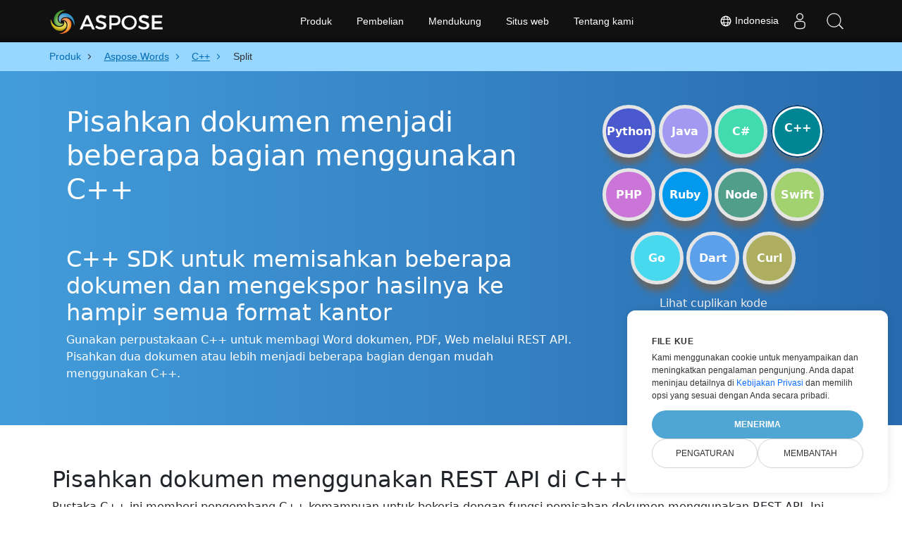

--- FILE ---
content_type: text/html
request_url: https://products.aspose.cloud/words/id/cpp/split/
body_size: 13330
content:
<!DOCTYPE html>
<html lang="id"><head>
	<title>C++ Pisah File REST API</title>
	<meta name="viewport" content="width=device-width, initial-scale=1.0, user-scalable=yes">
	<meta http-equiv="content-type" content="text/html; charset=utf-8">
	<meta name="description" content="Pisahkan dokumen secara terprogram dalam C++ menggunakan REST API. Berbagai macam format file didukung, termasuk DOCX, PDF, HTML, JPG, PNG, dan banyak lagi.">
	<meta name="theme-color" content="#3C7DE7">

<link rel="canonical" href="https://products.aspose.cloud/words/id/cpp/split/">
		<link rel="preload" href="/words/static/css/words.min.css" as="style">
		<link rel="stylesheet" href="/words/static/css/words.min.css">

	<script async="" src="//a.aspose.cloud/m.js"></script><script>
		window.storage = {"TabCodeIds":null,"SelectedSnippetId":null,"MaximumUploadSizeMessage":"Ukuran file harus kurang dari 10 MB:","MaximumUploadSize":10485760,"FileWrongTypeMessage":"Anda mencoba mengunggah dokumen dengan jenis yang tidak didukung:","ProgLang":"C++","AppApiUrl":"https://api.products.aspose.cloud/words/id/split/","RunCodeRequestUrl":"https://api.products.aspose.cloud/words/id/split/runcode/","InputFormatsPerControls":[["docx","pdf","doc","docm","htm","html","dotx","dot","md","rtf","odt","ott","txt","mht","mhtml","xht","xhtml","chm","mobi"]],"Status403Message":"Layanan ini dalam pemeliharaan. Jangan khawatir, kami akan segera memperbaikinya.","Resources":{},"AppName":"Split"};
	</script>
	<script async="" src="/words/static/js/base.min.js"></script>

	<link href="/words/static/img/favicon.ico" rel="shortcut icon" type="image/vnd.microsoft.icon">
		<link rel="stylesheet" href="https://cdnjs.cloudflare.com/ajax/libs/highlight.js/11.5.0/styles/a11y-dark.min.css" integrity="sha512-Vj6gPCk8EZlqnoveEyuGyYaWZ1+jyjMPg8g4shwyyNlRQl6d3L9At02ZHQr5K6s5duZl/+YKMnM3/8pDhoUphg==" crossorigin="anonymous" referrerpolicy="no-referrer" media="all" onload="this.media='all'">
		<script defer="" src="https://cdnjs.cloudflare.com/ajax/libs/highlight.js/11.5.0/highlight.min.js"></script>

		<script type="application/ld+json">{"@context":"https://schema.org","@type":"BreadcrumbList","itemListElement":[{"@type":"ListItem","item":{"@type":"Thing","@id":"https://products.aspose.cloud","name":"Produk"},"position":1},{"@type":"ListItem","item":{"@type":"Thing","@id":"https://products.aspose.cloud/words/id/","name":"Aspose.Words"},"position":2},{"@type":"ListItem","item":{"@type":"Thing","@id":"https://products.aspose.cloud/words/id/cpp/","name":"C++"},"position":3},{"@type":"ListItem","item":{"@type":"Thing","@id":"https://products.aspose.cloud/words/id/cpp/split/","name":"Split"},"position":4}]}</script>
		<script type="application/ld+json">{"@context":"https://schema.org","@type":"FAQPage","mainEntity":[{"@type":"Question","name":"Format file apa yang dapat dipisahkan dengan pustaka C++ Anda?","acceptedAnswer":{"@type":"Answer","text":"Kami mendukung berbagai format file keluaran, termasuk PDF, DOC, DOCX, ODT, RTF, HTML, Markdown, , PNG, JPG, TIFF, WPS, TXT, dan banyak lagi.<br/><ol><li>Instal C++ SDK dan tambahkan referensi (impor pustaka) ke proyek C++ Anda.</li><li>Konfigurasikan API menggunakan kunci aplikasi Anda</li><li>Buka file sumber di C++ menggunakan REST API.</li><li>Panggil metode splitDocumentOnline(), meneruskan nama file keluaran dengan ekstensi yang diperlukan.</li><li>Dapatkan hasil split sebagai file terpisah.</li></ol>"}},{"@type":"Question","name":"Berapa ukuran file maksimum yang didukung oleh perpustakaan C++ ini?","acceptedAnswer":{"@type":"Answer","text":"Tidak ada batasan ukuran file untuk membagi file menggunakan pustaka C++."}}]}</script>
		<script type="application/ld+json">{"@context":"https://schema.org","@type":"HowTo","name":"Cara memisahkan file per babREST API","description":"Gunakan perpustakaan C++ untuk membagi Word dokumen, PDF, Web melalui REST API. Pisahkan dua dokumen atau lebih menjadi beberapa bagian dengan mudah menggunakan C++.","image":{"@type":"ImageObject"},"url":"https://products.aspose.cloud/words/id/cpp/split/","step":[{"@type":"HowToStep","name":"Instal C++ SDK","image":{"@type":"ImageObject"},"url":"https://products.aspose.cloud/words/id/cpp/split/","text":"Instal C++ SDK dan tambahkan referensi (impor pustaka) ke proyek C++ Anda."},{"@type":"HowToStep","name":"Konfigurasikan API","image":{"@type":"ImageObject"},"url":"https://products.aspose.cloud/words/id/cpp/split/","text":"Konfigurasikan API menggunakan kunci aplikasi Anda"},{"@type":"HowToStep","name":"Baca file masukan menggunakan C++","image":{"@type":"ImageObject"},"url":"https://products.aspose.cloud/words/id/cpp/split/","text":"Buka file sumber di C++ menggunakan REST API."},{"@type":"HowToStep","name":"Pisahkan file Anda menjadi beberapa bagian","image":{"@type":"ImageObject"},"url":"https://products.aspose.cloud/words/id/cpp/split/","text":"Panggil metode splitDocumentOnline(), meneruskan nama file keluaran dengan ekstensi yang diperlukan."},{"@type":"HowToStep","name":"Dapatkan hasilnya","image":{"@type":"ImageObject"},"url":"https://products.aspose.cloud/words/id/cpp/split/","text":"Dapatkan hasil split sebagai file terpisah."}],"supply":{"@type":"HowToSupply","name":"dokumen"},"tool":[{"@type":"HowToTool","name":"Visual Studio, Sublime"},{"@type":"HowToTool","name":"Aspose Words"}],"totalTime":"PT6M"}</script>

		<meta property="og:type" content="website">
		<meta property="og:site_name" content="Aspose Words Examples">
		<meta property="og:title" content="Pisahkan dokumen menjadi beberapa bagian menggunakan C++">
		<meta property="og:description" content="Pisahkan dokumen secara terprogram dalam C++ menggunakan REST API. Berbagai macam format file didukung, termasuk DOCX, PDF, HTML, JPG, PNG, dan banyak lagi.">
		<meta property="og:image" content="https://products.aspose.cloud/words/static/img/AsposeImageOG.png">
		<meta property="og:image:width" content="250">
		<meta property="og:image:height" content="250">
		<meta property="og:url" content="https://products.aspose.cloud/words/id/cpp/split/">
		<meta name="twitter:card" content="summary_large_image">
		<meta name="twitter:site" content="@AsposeWords">
		<meta name="twitter:creator" content="@AsposeWords">
		<meta name="twitter:title" content="Pisahkan dokumen menjadi beberapa bagian menggunakan C++">
		<meta name="twitter:description" content="Pisahkan dokumen secara terprogram dalam C++ menggunakan REST API. Berbagai macam format file didukung, termasuk DOCX, PDF, HTML, JPG, PNG, dan banyak lagi.">
		<meta name="twitter:image:src" content="https://products.aspose.cloud/words/static/img/AsposeImageOG.png">
	
		<script>
		if (!window.location.hostname.includes('localhost')) {
			window.dataLayer = window.dataLayer || [];
            function gtag(){dataLayer.push(arguments);}
            gtag('js', new Date());
            gtag('consent', 'default', {
                'ad_storage': 'denied',
                'ad_user_data': 'denied',
                'ad_personalization': 'denied',
                'analytics_storage': 'denied'
            });
		}
        </script>
		<script>
		if (!window.location.hostname.includes('localhost')) {
			(function(w,d,s,l,i){w[l]=w[l]||[];w[l].push({'gtm.start':
                new Date().getTime(),event:'gtm.js'});var f=d.currentScript,
			j=d.createElement(s),dl=l!='dataLayer'?'&l='+l:'';j.async=true;j.src=
			'https://www.googletagmanager.com/gtm.js?id='+i+dl;f.parentNode.insertBefore(j,f);
			})(window,document,'script','dataLayer','GTM-TSXP9CZ');
    	}
    	</script>
		<script>
			var _paq = window._paq = window._paq || [];
			_paq.push(['disableCookies']);
			_paq.push(['trackPageView']);
			_paq.push(['enableLinkTracking']);
			(function() {
				var u="//a.aspose.cloud/";
				_paq.push(['setTrackerUrl', u+'m.php']);
				_paq.push(['setSiteId', '3']);
				var d=document, g=d.createElement('script'), s=d.getElementsByTagName('script')[0];
				g.async=true; g.src=u+'m.js'; s.parentNode.insertBefore(g,s);
			})();
		</script>
	
</head>
<body>


        <div class="container-fluid productBreadcrumbLayout" data-nosnippet="">
            <div class="container">
                <nav class="flyout-nav" aria-label="breadcrumb">
                    <ul>
                                    <li class="with-greater-sign">
                                        <a href="https://products.aspose.cloud/">
                                            <span class="label">Produk</span>
                                        </a>
                                    </li>
                                    <li class="with-greater-sign-has-children">
                                        <a href="https://products.aspose.cloud/words/id/">
                                            <span class="label">Aspose.Words</span>
                                        </a>
                                            <ul>
                                                        <li class="">
                                                            <a href="https://products.aspose.cloud/words/id/family/">
                                                                <span class="label">Aspose.Words Family</span>
                                                            </a>
                                                        </li>
                                                        <li class="has-children">
                                                            <a href="https://products.aspose.cloud/words/id/net/">
                                                                <span class="label">.NET</span>
                                                            </a>
                                                                <ul>
                                                                        <li>
                                                                            <a href="https://products.aspose.cloud/words/id/net/compare/">
                                                                                <span class="label">Comparison</span>
                                                                            </a>
                                                                        </li>
                                                                        <li>
                                                                            <a href="https://products.aspose.cloud/words/id/net/compress/">
                                                                                <span class="label">Compress</span>
                                                                            </a>
                                                                        </li>
                                                                        <li>
                                                                            <a href="https://products.aspose.cloud/words/id/net/conversion/">
                                                                                <span class="label">Conversion</span>
                                                                            </a>
                                                                        </li>
                                                                        <li>
                                                                            <a href="https://products.aspose.cloud/words/id/net/edit/">
                                                                                <span class="label">Editor</span>
                                                                            </a>
                                                                        </li>
                                                                        <li>
                                                                            <a href="https://products.aspose.cloud/words/id/net/mailmerge/">
                                                                                <span class="label">MailMerge</span>
                                                                            </a>
                                                                        </li>
                                                                        <li>
                                                                            <a href="https://products.aspose.cloud/words/id/net/make/">
                                                                                <span class="label">Make</span>
                                                                            </a>
                                                                        </li>
                                                                        <li>
                                                                            <a href="https://products.aspose.cloud/words/id/net/merge/">
                                                                                <span class="label">Merger</span>
                                                                            </a>
                                                                        </li>
                                                                        <li>
                                                                            <a href="https://products.aspose.cloud/words/id/net/split/">
                                                                                <span class="label">Splitter</span>
                                                                            </a>
                                                                        </li>
                                                                        <li>
                                                                            <a href="https://products.aspose.cloud/words/id/net/watermark/">
                                                                                <span class="label">Watermark</span>
                                                                            </a>
                                                                        </li>
                                                                </ul>
                                                        </li>
                                                        <li class="">
                                                            <a href="https://products.aspose.cloud/words/id/android/">
                                                                <span class="label">Android</span>
                                                            </a>
                                                        </li>
                                                        <li class="has-children">
                                                            <a href="https://products.aspose.cloud/words/id/cpp/">
                                                                <span class="label">C++</span>
                                                            </a>
                                                                <ul>
                                                                        <li>
                                                                            <a href="https://products.aspose.cloud/words/id/cpp/compare/">
                                                                                <span class="label">Comparison</span>
                                                                            </a>
                                                                        </li>
                                                                        <li>
                                                                            <a href="https://products.aspose.cloud/words/id/cpp/compress/">
                                                                                <span class="label">Compress</span>
                                                                            </a>
                                                                        </li>
                                                                        <li>
                                                                            <a href="https://products.aspose.cloud/words/id/cpp/conversion/">
                                                                                <span class="label">Conversion</span>
                                                                            </a>
                                                                        </li>
                                                                        <li>
                                                                            <a href="https://products.aspose.cloud/words/id/cpp/edit/">
                                                                                <span class="label">Editor</span>
                                                                            </a>
                                                                        </li>
                                                                        <li>
                                                                            <a href="https://products.aspose.cloud/words/id/cpp/mailmerge/">
                                                                                <span class="label">MailMerge</span>
                                                                            </a>
                                                                        </li>
                                                                        <li>
                                                                            <a href="https://products.aspose.cloud/words/id/cpp/make/">
                                                                                <span class="label">Make</span>
                                                                            </a>
                                                                        </li>
                                                                        <li>
                                                                            <a href="https://products.aspose.cloud/words/id/cpp/merge/">
                                                                                <span class="label">Merger</span>
                                                                            </a>
                                                                        </li>
                                                                        <li>
                                                                            <a href="https://products.aspose.cloud/words/id/cpp/watermark/">
                                                                                <span class="label">Watermark</span>
                                                                            </a>
                                                                        </li>
                                                                </ul>
                                                        </li>
                                                        <li class="has-children">
                                                            <a href="https://products.aspose.cloud/words/id/curl/">
                                                                <span class="label">cURL</span>
                                                            </a>
                                                                <ul>
                                                                        <li>
                                                                            <a href="https://products.aspose.cloud/words/id/curl/compare/">
                                                                                <span class="label">Comparison</span>
                                                                            </a>
                                                                        </li>
                                                                        <li>
                                                                            <a href="https://products.aspose.cloud/words/id/curl/compress/">
                                                                                <span class="label">Compress</span>
                                                                            </a>
                                                                        </li>
                                                                        <li>
                                                                            <a href="https://products.aspose.cloud/words/id/curl/conversion/">
                                                                                <span class="label">Conversion</span>
                                                                            </a>
                                                                        </li>
                                                                        <li>
                                                                            <a href="https://products.aspose.cloud/words/id/curl/edit/">
                                                                                <span class="label">Editor</span>
                                                                            </a>
                                                                        </li>
                                                                        <li>
                                                                            <a href="https://products.aspose.cloud/words/id/curl/mailmerge/">
                                                                                <span class="label">MailMerge</span>
                                                                            </a>
                                                                        </li>
                                                                        <li>
                                                                            <a href="https://products.aspose.cloud/words/id/curl/make/">
                                                                                <span class="label">Make</span>
                                                                            </a>
                                                                        </li>
                                                                        <li>
                                                                            <a href="https://products.aspose.cloud/words/id/curl/merge/">
                                                                                <span class="label">Merger</span>
                                                                            </a>
                                                                        </li>
                                                                        <li>
                                                                            <a href="https://products.aspose.cloud/words/id/curl/split/">
                                                                                <span class="label">Splitter</span>
                                                                            </a>
                                                                        </li>
                                                                        <li>
                                                                            <a href="https://products.aspose.cloud/words/id/curl/watermark/">
                                                                                <span class="label">Watermark</span>
                                                                            </a>
                                                                        </li>
                                                                </ul>
                                                        </li>
                                                        <li class="has-children">
                                                            <a href="https://products.aspose.cloud/words/id/dart/">
                                                                <span class="label">Dart</span>
                                                            </a>
                                                                <ul>
                                                                        <li>
                                                                            <a href="https://products.aspose.cloud/words/id/dart/compare/">
                                                                                <span class="label">Comparison</span>
                                                                            </a>
                                                                        </li>
                                                                        <li>
                                                                            <a href="https://products.aspose.cloud/words/id/dart/compress/">
                                                                                <span class="label">Compress</span>
                                                                            </a>
                                                                        </li>
                                                                        <li>
                                                                            <a href="https://products.aspose.cloud/words/id/dart/conversion/">
                                                                                <span class="label">Conversion</span>
                                                                            </a>
                                                                        </li>
                                                                        <li>
                                                                            <a href="https://products.aspose.cloud/words/id/dart/edit/">
                                                                                <span class="label">Editor</span>
                                                                            </a>
                                                                        </li>
                                                                        <li>
                                                                            <a href="https://products.aspose.cloud/words/id/dart/mailmerge/">
                                                                                <span class="label">MailMerge</span>
                                                                            </a>
                                                                        </li>
                                                                        <li>
                                                                            <a href="https://products.aspose.cloud/words/id/dart/make/">
                                                                                <span class="label">Make</span>
                                                                            </a>
                                                                        </li>
                                                                        <li>
                                                                            <a href="https://products.aspose.cloud/words/id/dart/merge/">
                                                                                <span class="label">Merger</span>
                                                                            </a>
                                                                        </li>
                                                                        <li>
                                                                            <a href="https://products.aspose.cloud/words/id/dart/split/">
                                                                                <span class="label">Splitter</span>
                                                                            </a>
                                                                        </li>
                                                                        <li>
                                                                            <a href="https://products.aspose.cloud/words/id/dart/watermark/">
                                                                                <span class="label">Watermark</span>
                                                                            </a>
                                                                        </li>
                                                                </ul>
                                                        </li>
                                                        <li class="has-children">
                                                            <a href="https://products.aspose.cloud/words/id/go/">
                                                                <span class="label">Go</span>
                                                            </a>
                                                                <ul>
                                                                        <li>
                                                                            <a href="https://products.aspose.cloud/words/id/go/compare/">
                                                                                <span class="label">Comparison</span>
                                                                            </a>
                                                                        </li>
                                                                        <li>
                                                                            <a href="https://products.aspose.cloud/words/id/go/compress/">
                                                                                <span class="label">Compress</span>
                                                                            </a>
                                                                        </li>
                                                                        <li>
                                                                            <a href="https://products.aspose.cloud/words/id/go/conversion/">
                                                                                <span class="label">Conversion</span>
                                                                            </a>
                                                                        </li>
                                                                        <li>
                                                                            <a href="https://products.aspose.cloud/words/id/go/edit/">
                                                                                <span class="label">Editor</span>
                                                                            </a>
                                                                        </li>
                                                                        <li>
                                                                            <a href="https://products.aspose.cloud/words/id/go/mailmerge/">
                                                                                <span class="label">MailMerge</span>
                                                                            </a>
                                                                        </li>
                                                                        <li>
                                                                            <a href="https://products.aspose.cloud/words/id/go/make/">
                                                                                <span class="label">Make</span>
                                                                            </a>
                                                                        </li>
                                                                        <li>
                                                                            <a href="https://products.aspose.cloud/words/id/go/merge/">
                                                                                <span class="label">Merger</span>
                                                                            </a>
                                                                        </li>
                                                                        <li>
                                                                            <a href="https://products.aspose.cloud/words/id/go/split/">
                                                                                <span class="label">Splitter</span>
                                                                            </a>
                                                                        </li>
                                                                        <li>
                                                                            <a href="https://products.aspose.cloud/words/id/go/watermark/">
                                                                                <span class="label">Watermark</span>
                                                                            </a>
                                                                        </li>
                                                                </ul>
                                                        </li>
                                                        <li class="has-children">
                                                            <a href="https://products.aspose.cloud/words/id/java/">
                                                                <span class="label">Java</span>
                                                            </a>
                                                                <ul>
                                                                        <li>
                                                                            <a href="https://products.aspose.cloud/words/id/java/compare/">
                                                                                <span class="label">Comparison</span>
                                                                            </a>
                                                                        </li>
                                                                        <li>
                                                                            <a href="https://products.aspose.cloud/words/id/java/compress/">
                                                                                <span class="label">Compress</span>
                                                                            </a>
                                                                        </li>
                                                                        <li>
                                                                            <a href="https://products.aspose.cloud/words/id/java/conversion/">
                                                                                <span class="label">Conversion</span>
                                                                            </a>
                                                                        </li>
                                                                        <li>
                                                                            <a href="https://products.aspose.cloud/words/id/java/edit/">
                                                                                <span class="label">Editor</span>
                                                                            </a>
                                                                        </li>
                                                                        <li>
                                                                            <a href="https://products.aspose.cloud/words/id/java/mailmerge/">
                                                                                <span class="label">MailMerge</span>
                                                                            </a>
                                                                        </li>
                                                                        <li>
                                                                            <a href="https://products.aspose.cloud/words/id/java/make/">
                                                                                <span class="label">Make</span>
                                                                            </a>
                                                                        </li>
                                                                        <li>
                                                                            <a href="https://products.aspose.cloud/words/id/java/merge/">
                                                                                <span class="label">Merger</span>
                                                                            </a>
                                                                        </li>
                                                                        <li>
                                                                            <a href="https://products.aspose.cloud/words/id/java/split/">
                                                                                <span class="label">Splitter</span>
                                                                            </a>
                                                                        </li>
                                                                        <li>
                                                                            <a href="https://products.aspose.cloud/words/id/java/watermark/">
                                                                                <span class="label">Watermark</span>
                                                                            </a>
                                                                        </li>
                                                                </ul>
                                                        </li>
                                                        <li class="has-children">
                                                            <a href="https://products.aspose.cloud/words/id/nodejs/">
                                                                <span class="label">Node.js</span>
                                                            </a>
                                                                <ul>
                                                                        <li>
                                                                            <a href="https://products.aspose.cloud/words/id/nodejs/compare/">
                                                                                <span class="label">Comparison</span>
                                                                            </a>
                                                                        </li>
                                                                        <li>
                                                                            <a href="https://products.aspose.cloud/words/id/nodejs/compress/">
                                                                                <span class="label">Compress</span>
                                                                            </a>
                                                                        </li>
                                                                        <li>
                                                                            <a href="https://products.aspose.cloud/words/id/nodejs/conversion/">
                                                                                <span class="label">Conversion</span>
                                                                            </a>
                                                                        </li>
                                                                        <li>
                                                                            <a href="https://products.aspose.cloud/words/id/nodejs/edit/">
                                                                                <span class="label">Editor</span>
                                                                            </a>
                                                                        </li>
                                                                        <li>
                                                                            <a href="https://products.aspose.cloud/words/id/nodejs/mailmerge/">
                                                                                <span class="label">MailMerge</span>
                                                                            </a>
                                                                        </li>
                                                                        <li>
                                                                            <a href="https://products.aspose.cloud/words/id/nodejs/make/">
                                                                                <span class="label">Make</span>
                                                                            </a>
                                                                        </li>
                                                                        <li>
                                                                            <a href="https://products.aspose.cloud/words/id/nodejs/merge/">
                                                                                <span class="label">Merger</span>
                                                                            </a>
                                                                        </li>
                                                                        <li>
                                                                            <a href="https://products.aspose.cloud/words/id/nodejs/split/">
                                                                                <span class="label">Splitter</span>
                                                                            </a>
                                                                        </li>
                                                                        <li>
                                                                            <a href="https://products.aspose.cloud/words/id/nodejs/watermark/">
                                                                                <span class="label">Watermark</span>
                                                                            </a>
                                                                        </li>
                                                                </ul>
                                                        </li>
                                                        <li class="has-children">
                                                            <a href="https://products.aspose.cloud/words/id/php/">
                                                                <span class="label">PHP</span>
                                                            </a>
                                                                <ul>
                                                                        <li>
                                                                            <a href="https://products.aspose.cloud/words/id/php/compare/">
                                                                                <span class="label">Comparison</span>
                                                                            </a>
                                                                        </li>
                                                                        <li>
                                                                            <a href="https://products.aspose.cloud/words/id/php/compress/">
                                                                                <span class="label">Compress</span>
                                                                            </a>
                                                                        </li>
                                                                        <li>
                                                                            <a href="https://products.aspose.cloud/words/id/php/conversion/">
                                                                                <span class="label">Conversion</span>
                                                                            </a>
                                                                        </li>
                                                                        <li>
                                                                            <a href="https://products.aspose.cloud/words/id/php/edit/">
                                                                                <span class="label">Editor</span>
                                                                            </a>
                                                                        </li>
                                                                        <li>
                                                                            <a href="https://products.aspose.cloud/words/id/php/mailmerge/">
                                                                                <span class="label">MailMerge</span>
                                                                            </a>
                                                                        </li>
                                                                        <li>
                                                                            <a href="https://products.aspose.cloud/words/id/php/make/">
                                                                                <span class="label">Make</span>
                                                                            </a>
                                                                        </li>
                                                                        <li>
                                                                            <a href="https://products.aspose.cloud/words/id/php/merge/">
                                                                                <span class="label">Merger</span>
                                                                            </a>
                                                                        </li>
                                                                        <li>
                                                                            <a href="https://products.aspose.cloud/words/id/php/split/">
                                                                                <span class="label">Splitter</span>
                                                                            </a>
                                                                        </li>
                                                                        <li>
                                                                            <a href="https://products.aspose.cloud/words/id/php/watermark/">
                                                                                <span class="label">Watermark</span>
                                                                            </a>
                                                                        </li>
                                                                </ul>
                                                        </li>
                                                        <li class="has-children">
                                                            <a href="https://products.aspose.cloud/words/id/python/">
                                                                <span class="label">Python</span>
                                                            </a>
                                                                <ul>
                                                                        <li>
                                                                            <a href="https://products.aspose.cloud/words/id/python/compare/">
                                                                                <span class="label">Comparison</span>
                                                                            </a>
                                                                        </li>
                                                                        <li>
                                                                            <a href="https://products.aspose.cloud/words/id/python/compress/">
                                                                                <span class="label">Compress</span>
                                                                            </a>
                                                                        </li>
                                                                        <li>
                                                                            <a href="https://products.aspose.cloud/words/id/python/conversion/">
                                                                                <span class="label">Conversion</span>
                                                                            </a>
                                                                        </li>
                                                                        <li>
                                                                            <a href="https://products.aspose.cloud/words/id/python/edit/">
                                                                                <span class="label">Editor</span>
                                                                            </a>
                                                                        </li>
                                                                        <li>
                                                                            <a href="https://products.aspose.cloud/words/id/python/mailmerge/">
                                                                                <span class="label">MailMerge</span>
                                                                            </a>
                                                                        </li>
                                                                        <li>
                                                                            <a href="https://products.aspose.cloud/words/id/python/make/">
                                                                                <span class="label">Make</span>
                                                                            </a>
                                                                        </li>
                                                                        <li>
                                                                            <a href="https://products.aspose.cloud/words/id/python/merge/">
                                                                                <span class="label">Merger</span>
                                                                            </a>
                                                                        </li>
                                                                        <li>
                                                                            <a href="https://products.aspose.cloud/words/id/python/split/">
                                                                                <span class="label">Splitter</span>
                                                                            </a>
                                                                        </li>
                                                                        <li>
                                                                            <a href="https://products.aspose.cloud/words/id/python/watermark/">
                                                                                <span class="label">Watermark</span>
                                                                            </a>
                                                                        </li>
                                                                </ul>
                                                        </li>
                                                        <li class="has-children">
                                                            <a href="https://products.aspose.cloud/words/id/ruby/">
                                                                <span class="label">Ruby</span>
                                                            </a>
                                                                <ul>
                                                                        <li>
                                                                            <a href="https://products.aspose.cloud/words/id/ruby/compare/">
                                                                                <span class="label">Comparison</span>
                                                                            </a>
                                                                        </li>
                                                                        <li>
                                                                            <a href="https://products.aspose.cloud/words/id/ruby/compress/">
                                                                                <span class="label">Compress</span>
                                                                            </a>
                                                                        </li>
                                                                        <li>
                                                                            <a href="https://products.aspose.cloud/words/id/ruby/conversion/">
                                                                                <span class="label">Conversion</span>
                                                                            </a>
                                                                        </li>
                                                                        <li>
                                                                            <a href="https://products.aspose.cloud/words/id/ruby/edit/">
                                                                                <span class="label">Editor</span>
                                                                            </a>
                                                                        </li>
                                                                        <li>
                                                                            <a href="https://products.aspose.cloud/words/id/ruby/mailmerge/">
                                                                                <span class="label">MailMerge</span>
                                                                            </a>
                                                                        </li>
                                                                        <li>
                                                                            <a href="https://products.aspose.cloud/words/id/ruby/make/">
                                                                                <span class="label">Make</span>
                                                                            </a>
                                                                        </li>
                                                                        <li>
                                                                            <a href="https://products.aspose.cloud/words/id/ruby/merge/">
                                                                                <span class="label">Merger</span>
                                                                            </a>
                                                                        </li>
                                                                        <li>
                                                                            <a href="https://products.aspose.cloud/words/id/ruby/split/">
                                                                                <span class="label">Splitter</span>
                                                                            </a>
                                                                        </li>
                                                                        <li>
                                                                            <a href="https://products.aspose.cloud/words/id/ruby/watermark/">
                                                                                <span class="label">Watermark</span>
                                                                            </a>
                                                                        </li>
                                                                </ul>
                                                        </li>
                                                        <li class="has-children">
                                                            <a href="https://products.aspose.cloud/words/id/swift/">
                                                                <span class="label">Swift</span>
                                                            </a>
                                                                <ul>
                                                                        <li>
                                                                            <a href="https://products.aspose.cloud/words/id/swift/compare/">
                                                                                <span class="label">Comparison</span>
                                                                            </a>
                                                                        </li>
                                                                        <li>
                                                                            <a href="https://products.aspose.cloud/words/id/swift/compress/">
                                                                                <span class="label">Compress</span>
                                                                            </a>
                                                                        </li>
                                                                        <li>
                                                                            <a href="https://products.aspose.cloud/words/id/swift/conversion/">
                                                                                <span class="label">Conversion</span>
                                                                            </a>
                                                                        </li>
                                                                        <li>
                                                                            <a href="https://products.aspose.cloud/words/id/swift/edit/">
                                                                                <span class="label">Editor</span>
                                                                            </a>
                                                                        </li>
                                                                        <li>
                                                                            <a href="https://products.aspose.cloud/words/id/swift/mailmerge/">
                                                                                <span class="label">MailMerge</span>
                                                                            </a>
                                                                        </li>
                                                                        <li>
                                                                            <a href="https://products.aspose.cloud/words/id/swift/make/">
                                                                                <span class="label">Make</span>
                                                                            </a>
                                                                        </li>
                                                                        <li>
                                                                            <a href="https://products.aspose.cloud/words/id/swift/merge/">
                                                                                <span class="label">Merger</span>
                                                                            </a>
                                                                        </li>
                                                                        <li>
                                                                            <a href="https://products.aspose.cloud/words/id/swift/split/">
                                                                                <span class="label">Splitter</span>
                                                                            </a>
                                                                        </li>
                                                                        <li>
                                                                            <a href="https://products.aspose.cloud/words/id/swift/watermark/">
                                                                                <span class="label">Watermark</span>
                                                                            </a>
                                                                        </li>
                                                                </ul>
                                                        </li>
                                            </ul>
                                    </li>
                                    <li class="with-greater-sign-has-children">
                                        <a href="https://products.aspose.cloud/words/id/cpp/">
                                            <span class="label">C++</span>
                                        </a>
                                            <ul>
                                                        <li class="">
                                                            <a href="https://products.aspose.cloud/words/id/cpp/compare/">
                                                                <span class="label">Comparison</span>
                                                            </a>
                                                        </li>
                                                        <li class="">
                                                            <a href="https://products.aspose.cloud/words/id/cpp/compress/">
                                                                <span class="label">Compress</span>
                                                            </a>
                                                        </li>
                                                        <li class="">
                                                            <a href="https://products.aspose.cloud/words/id/cpp/conversion/">
                                                                <span class="label">Conversion</span>
                                                            </a>
                                                        </li>
                                                        <li class="">
                                                            <a href="https://products.aspose.cloud/words/id/cpp/edit/">
                                                                <span class="label">Editor</span>
                                                            </a>
                                                        </li>
                                                        <li class="">
                                                            <a href="https://products.aspose.cloud/words/id/cpp/mailmerge/">
                                                                <span class="label">MailMerge</span>
                                                            </a>
                                                        </li>
                                                        <li class="">
                                                            <a href="https://products.aspose.cloud/words/id/cpp/make/">
                                                                <span class="label">Make</span>
                                                            </a>
                                                        </li>
                                                        <li class="">
                                                            <a href="https://products.aspose.cloud/words/id/cpp/merge/">
                                                                <span class="label">Merger</span>
                                                            </a>
                                                        </li>
                                                        <li class="">
                                                            <a href="https://products.aspose.cloud/words/id/cpp/watermark/">
                                                                <span class="label">Watermark</span>
                                                            </a>
                                                        </li>
                                            </ul>
                                    </li>
                            <li class="current-page" aria-current="page">
                                <span>Split</span>
                            </li>
                    </ul>
                </nav>
            </div>
        </div>


<div class="container-fluid operationHeader">
	<div class="container">
		<div class="row pt-lg-5">
			<div class="col-md-8">
				<h1>Pisahkan dokumen menjadi beberapa bagian menggunakan C++</h1>
				<div class="pt-5">
					<h2>C++ SDK untuk memisahkan beberapa dokumen dan mengekspor hasilnya ke hampir semua format kantor</h2>
					<p class="pr-h2">Gunakan perpustakaan C++ untuk membagi Word dokumen, PDF, Web melalui REST API. Pisahkan dua dokumen atau lebih menjadi beberapa bagian dengan mudah menggunakan C++.</p>
				</div>
			</div>
			<div class="col-md-4" data-nosnippet="">
				

<div class="progLangPlace">
	<div class="row">
		<div class="col-3 progLangContainer">
			<a class="progLang pythonColor bigFont " type="button" href="https://products.aspose.cloud/words/id/python/split/">Python</a>
		</div>
		<div class="col-3 progLangContainer">
			<a class="progLang javaColor bigFont " type="button" href="https://products.aspose.cloud/words/id/java/split/">Java</a>
		</div>
		<div class="col-3 progLangContainer">
			<a class="progLang csColor bigFont " type="button" href="https://products.aspose.cloud/words/id/net/split/">C#</a>
		</div>
		<div class="col-3 progLangContainer">
			<a class="progLang cppColor bigFont selected" type="button" href="https://products.aspose.cloud/words/id/cpp/split/">C++</a>
		</div>
	</div>
	<div class="row">
		<div class="col-3 progLangContainer">
			<a class="progLang phpColor bigFont " type="button" href="https://products.aspose.cloud/words/id/php/split/">PHP</a>
		</div>
		<div class="col-3 progLangContainer">
			<a class="progLang rubyColor bigFont " type="button" href="https://products.aspose.cloud/words/id/ruby/split/">Ruby</a>
		</div>
		<div class="col-3 progLangContainer">
			<a class="progLang nodeColor bigFont " type="button" href="https://products.aspose.cloud/words/id/nodejs/split/">Node</a>
		</div>
		<div class="col-3 progLangContainer">
			<a class="progLang swiftColor bigFont " type="button" href="https://products.aspose.cloud/words/id/swift/split/">Swift</a>
		</div>
	</div>
	<div class="row">
		<div class="col-4 progLangContainer">
			<a class="progLang goColor bigFont " type="button" href="https://products.aspose.cloud/words/id/go/split/">Go</a>
		</div>
		<div class="col-4 progLangContainer">
			<a class="progLang dartColor bigFont " type="button" href="https://products.aspose.cloud/words/id/dart/split/">Dart</a>
		</div>
		<div class="col-4 progLangContainer">
			<a class="progLang curlColor bigFont " type="button" href="https://products.aspose.cloud/words/id/curl/split/">Curl</a>
		</div>
	</div>
	<div class="codeLinkBlock">
		<span onclick="location.hash='#codeSnippetAnchor';gaEvent('ScrollingToSnippet', 'Split', 'C++')">Lihat cuplikan kode</span>
	</div>
</div>
			</div>
		</div>
	</div>
</div>


<div class="row gap-5 body">
	<div class="container-fluid bg-white">
		<div class="row my-5 content gap-2">
			<div class="textContent">
				<h2>Pisahkan dokumen menggunakan REST API di C++</h2>

<p>Pustaka C++ ini memberi pengembang C++ kemampuan untuk bekerja dengan fungsi pemisahan dokumen menggunakan REST API. Ini memungkinkan Anda untuk membagi satu dokumen menjadi beberapa file yang lebih kecil secara online di C++. Misalnya, Anda mungkin perlu mengirim email ke beberapa halaman dari dokumen Anda, atau Anda mungkin ingin memperlihatkan kepada pelanggan hanya sebagian dari file Anda. Semua ini dapat dilakukan melalui fungsionalitas pemisahan dokumen dalam C++ kode.</p>

<p>Berbagai metode dapat digunakan untuk pemisahan dokumen: 'berdasarkan halaman', 'menurut rentang halaman', 'menurut judul', 'berdasarkan pemisah bagian'. Cukup muat dokumen asli dan pilih metode yang Anda butuhkan. Pastikan dokumen Anda menggunakan gaya heading yang diperlukan atau berisi pemisah bagian jika Anda ingin membagi file Anda menurut kriteria ini menggunakan C++ kode. Setelah memisahkan dokumen, Anda dapat mengekspor hasilnya sebagai halaman dokumen terpisah atau file yang lebih kecil.</p>

<h2>Membagi dokumen menjadi beberapa bagian menggunakan C++ Cloud SDK</h2>

<p>Semua pemisahan dokumen dilakukan di server web Cloud on Aspose dengan kecepatan maksimum dan sesuai dengan semua standar keamanan. Pustaka C++ kami dirancang untuk membuat aplikasi pemrosesan dokumen dan didasarkan pada interaksi klien-server melalui REST API.</p>

<p>Pisahkan Word dokumen, PDF, HTML, EPUB menggunakan kriteria yang berbeda dengan Cloud SDK untuk C++ kami. Jika Anda memiliki pertanyaan tentang cara membagi dokumen menjadi beberapa file atau cara mengekstrak halaman sesuai dengan parameter yang ditentukan, coba Splitter Online kami dan ekspor hasilnya ke dalam format dokumen yang nyaman:</p>

			</div>
			<a id="codeSnippetAnchor"></a>
<p id="alertMessage" class="alert alert-danger d-none" role="alert"></p>
<div class="panelContainer" id="panelContainer">
	<div class="codeblockHeader">
		<div class="h3 buttons">
			<div>C++ contoh kode untuk memisahkan dokumen menggunakan REST API</div>
			<div>
				
<a target="_blank" href="https://reference.aspose.cloud/words/#/op/SplitDocument">
	<div class="api-reference">
		<button class="btn-custom btn-blue" onclick="gaEvent('OpenApi', 'Split', 'C++')">
			<svg xmlns="http://www.w3.org/2000/svg" width="16" height="16" fill="currentColor" class="bi bi-cloud" viewBox="0 0 16 16">
              <path d="M4.406 3.342A5.53 5.53 0 0 1 8 2c2.69 0 4.923 2 5.166 4.579C14.758 6.804 16 8.137 16 9.773 16 11.569 14.502 13 12.687 13H3.781C1.708 13 0 11.366 0 9.318c0-1.763 1.266-3.223 2.942-3.593.143-.863.698-1.723 1.464-2.383zm.653.757c-.757.653-1.153 1.44-1.153 2.056v.448l-.445.049C2.064 6.805 1 7.952 1 9.318 1 10.785 2.23 12 3.781 12h8.906C13.98 12 15 10.988 15 9.773c0-1.216-1.02-2.228-2.313-2.228h-.5v-.5C12.188 4.825 10.328 3 8 3a4.53 4.53 0 0 0-2.941 1.1z"></path>
            </svg>
			Referensi API
			<div class="tooltip">
				<h6>Coba Cloud API kami di perangkat lunak C++ Anda hari ini!</h6>
				<p class="text"> API memberi Anda fitur-fitur canggih dan berkekuatan industri serta integrasi sempurna dengan kode C++.</p>
			</div>
		</button>
	</div>
</a>
					<a target="_blank" href="https://github.com/aspose-words-cloud/aspose-words-cloud-cpp">
						<button class="btn-custom btn-grayishblue" onclick="gaEvent('OpenGitHubLink', 'Split', 'C++')" title="Dapatkan lebih banyak contoh di GitHub">
							<svg xmlns="http://www.w3.org/2000/svg" width="16" height="16" viewBox="0 0 16 16">
								<path d="M8 0C3.58 0 0 3.58 0 8c0 3.54 2.29 6.53 5.47 7.59.4.07.55-.17.55-.38 0-.19-.01-.82-.01-1.49-2.01.37-2.53-.49-2.69-.94-.09-.23-.48-.94-.82-1.13-.28-.15-.68-.52-.01-.53.63-.01 1.08.58 1.23.82.72 1.21 1.87.87 2.33.66.07-.52.28-.87.51-1.07-1.78-.2-3.64-.89-3.64-3.95 0-.87.31-1.59.82-2.15-.08-.2-.36-1.02.08-2.12 0 0 .67-.21 2.2.82.64-.18 1.32-.27 2-.27.68 0 1.36.09 2 .27 1.53-1.04 2.2-.82 2.2-.82.44 1.1.16 1.92.08 2.12.51.56.82 1.27.82 2.15 0 3.07-1.87 3.75-3.65 3.95.29.25.54.73.54 1.48 0 1.07-.01 1.93-.01 2.2 0 .21.15.46.55.38A8.012 8.012 0 0 0 16 8c0-4.42-3.58-8-8-8z" fill="white"></path>
							</svg>
							Contoh
						</button>
					</a>
			</div>
		</div>
	</div>

	
<div class="parametersBox">
		<div class="row pt-3">
			<div class="col-lg-3 col-md-4 col-6 description">
				<label class="position">
Berkas masukan				</label>
			</div>
			<div class="col-lg-3 col-md-4 col-6 action">
				<form id="fileInputContainer">
					<input type="file" class="fileInput" id="fileInput" accept=".docx,.pdf,.doc,.docm,.htm,.html,.dotx,.dot,.md,.rtf,.odt,.ott,.txt,.mht,.mhtml,.xht,.xhtml,.chm,.mobi">
					<label class="actionButton backgroundBlue fileInputLabel" for="fileInput">Unggah file</label>
				</form>
			</div>
			<div class="col-lg-3 col-md-4 col-0 description hide-in-mobile-block">
				<span id="fileName" class="fileName">
					Unggah file yang ingin Anda bagi
				</span>
			</div>
			<div class="col-lg-3 col-0 action hide-in-mobile-block hide-in-small-desktop-block">
	<span class="actionButton disabled" id="runCodeButton" type="button" onclick="runCode()">Jalankan kode</span>
</div>
		</div>



	<div class="row pb-3">
			<div class="col-lg-3 col-md-4 col-6 description">
				<label for="selectOutputFormat" class="position">Format output</label>
			</div>
			<div class="col-lg-3 col-md-4 col-6 action">
				<select class="actionButton backgroundBlue" id="selectOutputFormat" onchange="changeOutputFileInSnippet(this.options[this.selectedIndex].value)">
								<option value="docx" selected="selected">DOCX</option>
								<option value="pdf">PDF</option>
								<option value="md">MD</option>
								<option value="html">HTML</option>
								<option value="txt">TXT</option>
								<option value="doc">DOC</option>
								<option value="dot">DOT</option>
								<option value="docm">DOCM</option>
								<option value="dotx">DOTX</option>
								<option value="dotm">DOTM</option>
								<option value="rtf">RTF</option>
								<option value="epub">EPUB</option>
								<option value="ps">PS</option>
								<option value="pcl">PCL</option>
								<option value="mhtml">MHTML</option>
								<option value="odt">ODT</option>
								<option value="ott">OTT</option>
								<option value="xps">XPS</option>
				</select>
			</div>
			<div class="col-lg-3 col-md-4 col-0 description hide-in-mobile-block">
				Pilih format target dari daftar
			</div>
		<div class="col-lg-3 col-0 hide-in-mobile-block hide-in-small-desktop-block"></div>
	</div>
</div>

<div>
	<div class="rowLine"></div>
	<div id="code" class="codeblock">
		<div class="highlight">
			<pre class="codeBox"><code id="snippet" class="cpp hljs language-cpp"><span class="hljs-keyword">using</span> <span class="hljs-keyword">namespace</span> aspose::words::cloud;

<span class="hljs-keyword">auto</span> config = std::<span class="hljs-built_in">make_shared</span>&lt;ApiConfiguration&gt;(<span class="hljs-string">L"####-####-####-####-####"</span>,
  <span class="hljs-string">L"##################"</span>);
<span class="hljs-keyword">auto</span> wordsApi = std::<span class="hljs-built_in">make_shared</span>&lt;WordsApi&gt;(config);

<span class="hljs-keyword">auto</span> doc = std::<span class="hljs-built_in">shared_ptr</span>&lt;std::istream&gt;(<span class="hljs-keyword">new</span> std::ifstream(
  std::filesystem::<span class="hljs-built_in">path</span>(<span class="hljs-string">L"Input.docx"</span>), std::istream::binary));
<span class="hljs-function">std::shared_ptr&lt;requests::SplitDocumentOnlineRequest&gt; <span class="hljs-title">request</span><span class="hljs-params">(
    <span class="hljs-keyword">new</span> requests::ConvertDocumentRequest(
        doc, 
        std::make_shared&lt;std::wstring&gt;(<span class="hljs-string">L"docx"</span>),
        <span class="hljs-literal">nullptr</span>,
        <span class="hljs-literal">nullptr</span>,
        <span class="hljs-literal">nullptr</span>,
        <span class="hljs-literal">nullptr</span>,
        <span class="hljs-literal">nullptr</span>,
        std::make_shared&lt;<span class="hljs-type">bool</span>&gt;(<span class="hljs-literal">true</span>),
        <span class="hljs-literal">nullptr</span>
    )
)</span></span>;
<span class="hljs-keyword">auto</span> zippedPages = wordsApi-&gt;<span class="hljs-built_in">splitDocumentOnline</span>(request);
</code></pre>
			<div class="row run-code-button only-in-mobile-flex only-in-small-desktop-flex">
				<div class="col action">
					<span class="actionButton disabled" id="runCodeButtonMobile" type="button" onclick="runCode()">Jalankan kode</span>
				</div>
			</div>
		</div>
	</div>
</div>
	<div class="codeblockFooter">
		<div class="h3">
			  
			<div class="clipboard">
				<svg xmlns="http://www.w3.org/2000/svg" fill="currentColor" class="bi bi-clipboard" viewBox="0 0 16 16">
					<path d="M4 1.5H3a2 2 0 0 0-2 2V14a2 2 0 0 0 2 2h10a2 2 0 0 0 2-2V3.5a2 2 0 0 0-2-2h-1v1h1a1 1 0 0 1 1 1V14a1 1 0 0 1-1 1H3a1 1 0 0 1-1-1V3.5a1 1 0 0 1 1-1h1v-1z"></path>
					<path d="M9.5 1a.5.5 0 0 1 .5.5v1a.5.5 0 0 1-.5.5h-3a.5.5 0 0 1-.5-.5v-1a.5.5 0 0 1 .5-.5h3zm-3-1A1.5 1.5 0 0 0 5 1.5v1A1.5 1.5 0 0 0 6.5 4h3A1.5 1.5 0 0 0 11 2.5v-1A1.5 1.5 0 0 0 9.5 0h-3z"></path>
				</svg>
				<span class="copyCodeButton" href="javascript:void(0)" onclick="copyCode()">Salin kode C++ ke papan klip</span>
			</div>
		</div>
	</div>
</div>


<div class="textContent">
	<div class="howtolist" id="howto">
		<div class="howtosection">
			<div>
				<h2>Cara memisahkan file per babREST API</h2>
				<ol>
						<li>Instal C++ SDK dan tambahkan referensi (impor pustaka) ke proyek C++ Anda.</li>
						<li>Konfigurasikan API menggunakan kunci aplikasi Anda</li>
						<li>Buka file sumber di C++ menggunakan REST API.</li>
						<li>Panggil metode splitDocumentOnline(), meneruskan nama file keluaran dengan ekstensi yang diperlukan.</li>
						<li>Dapatkan hasil split sebagai file terpisah.</li>
				</ol>
			</div>
		</div>
	</div>
</div>
			<div class="textContent">
				<div class="row contentRow">
					<h2>C++ perpustakaan untuk memisahkan file</h2>
<p>Klon <a class="acontent" href="https://github.com/aspose-words-cloud/aspose-words-cloud-cpp" rel="nofollow noopener" target="_blank">Aspose.Words Cloud SDK for C++</a> dari GitHub. Anda dapat menemukan informasi mendetail tentang membuat dan mengonfigurasi SDK di bagian <a class="acontent" href="https://github.com/aspose-words-cloud/aspose-words-cloud-cpp#getting-started-with-asposewords-cloud-sdk-for-c" rel="nofollow noopener" target="_blank">"How to use the SDK"</a>.</p>

<p>Untuk mendapatkan kredensial keamanan yang diperlukan dengan cepat dan mengakses REST API kami, harap ikuti <a class="acontent" href="https://docs.aspose.cloud/words/getting-started/quickstart/" rel="nofollow noopener" target="_blank">Instructions</a> ini dalam dokumentasi.</p>

				</div>
			</div>

			<div class="textContent">
				<div class="row contentRow">
					<h2>Persyaratan sistem</h2>

<p>Lihat <a class="acontent" href="https://github.com/aspose-words-cloud/aspose-words-cloud-cpp#getting-started-with-asposewords-cloud-sdk-for-c" rel="nofollow noopener" target="_blank">Repository Documentation</a> untuk melihat detailnya.</p>

				</div>
			</div>

<div class="col-md-12 pt-5 pb-5 otherPopularity">
	<div class="container">
		<h3 class="d-block header">Format file paling populer untuk pemisahan</h3>
		<p class="d-block text"></p>
		<div class="row items">
				<div class="col-md-3 item"><a href="https://products.aspose.cloud/words/id/cpp/split/docx/"> DOCX</a></div>
				<div class="col-md-3 item"><a href="https://products.aspose.cloud/words/id/cpp/split/pdf/"> PDF</a></div>
				<div class="col-md-3 item"><a href="https://products.aspose.cloud/words/id/cpp/split/txt/"> TXT</a></div>
				<div class="col-md-3 item"><a href="https://products.aspose.cloud/words/id/cpp/split/word/"> WORD</a></div>
		</div>
	</div>
</div>		</div>
	</div>
</div>

<div class="modal fade" id="langModal" tabindex="-1" aria-labelledby="langModalLabel" data-nosnippet="">
	<div class="modal-dialog modal-dialog-centered modal-lg">
		<div class="modal-content" style="background-color: #343a40">
			<div class="modal-body">
				<div class="row row-cols-sm-2 row-cols-md-4">
						<div class="col langbox">
								<a href="https://products.aspose.cloud/words/cs/cpp/split/">
									<span><i class="cf-24 cf-cz"></i>&nbsp;&nbsp;&nbsp;Čeština</span>
								</a>
						</div>
						<div class="col langbox">
								<a href="https://products.aspose.cloud/words/lv/cpp/split/">
									<span><i class="cf-24 cf-lv"></i>&nbsp;&nbsp;&nbsp;Latvietis</span>
								</a>
						</div>
						<div class="col langbox">
								<a href="https://products.aspose.cloud/words/fi/cpp/split/">
									<span><i class="cf-24 cf-fi"></i>&nbsp;&nbsp;&nbsp;Suomalainen</span>
								</a>
						</div>
						<div class="col langbox">
								<a href="https://products.aspose.cloud/words/hy/cpp/split/">
									<span><i class="cf-24 cf-am"></i>&nbsp;&nbsp;&nbsp;Հայերեն</span>
								</a>
						</div>
						<div class="col langbox">
								<a href="https://products.aspose.cloud/words/da/cpp/split/">
									<span><i class="cf-24 cf-dk"></i>&nbsp;&nbsp;&nbsp;Dansk</span>
								</a>
						</div>
						<div class="col langbox">
								<a href="https://products.aspose.cloud/words/lt/cpp/split/">
									<span><i class="cf-24 cf-lt"></i>&nbsp;&nbsp;&nbsp;Lietuvis</span>
								</a>
						</div>
						<div class="col langbox">
								<a href="https://products.aspose.cloud/words/sv/cpp/split/">
									<span><i class="cf-24 cf-se"></i>&nbsp;&nbsp;&nbsp;Svenska</span>
								</a>
						</div>
						<div class="col langbox">
								<a href="https://products.aspose.cloud/words/he/cpp/split/">
									<span><i class="cf-24 cf-il"></i>&nbsp;&nbsp;&nbsp;עִברִית</span>
								</a>
						</div>
						<div class="col langbox">
								<a href="https://products.aspose.cloud/words/de/cpp/split/">
									<span><i class="cf-24 cf-de"></i>&nbsp;&nbsp;&nbsp;Deutsch</span>
								</a>
						</div>
						<div class="col langbox">
								<a href="https://products.aspose.cloud/words/hu/cpp/split/">
									<span><i class="cf-24 cf-hu"></i>&nbsp;&nbsp;&nbsp;Magyar</span>
								</a>
						</div>
						<div class="col langbox">
								<a href="https://products.aspose.cloud/words/vi/cpp/split/">
									<span><i class="cf-24 cf-vn"></i>&nbsp;&nbsp;&nbsp;Tiếng Việt</span>
								</a>
						</div>
						<div class="col langbox">
								<a href="https://products.aspose.cloud/words/ar/cpp/split/">
									<span><i class="cf-24 cf-ae"></i>&nbsp;&nbsp;&nbsp;عربي</span>
								</a>
						</div>
						<div class="col langbox">
								<a href="https://products.aspose.cloud/words/et/cpp/split/">
									<span><i class="cf-24 cf-ee"></i>&nbsp;&nbsp;&nbsp;Eestlane</span>
								</a>
						</div>
						<div class="col langbox">
								<a href="https://products.aspose.cloud/words/ms/cpp/split/">
									<span><i class="cf-24 cf-my"></i>&nbsp;&nbsp;&nbsp;Melayu</span>
								</a>
						</div>
						<div class="col langbox">
								<a href="https://products.aspose.cloud/words/tr/cpp/split/">
									<span><i class="cf-24 cf-tr"></i>&nbsp;&nbsp;&nbsp;Türk</span>
								</a>
						</div>
						<div class="col langbox">
								<a href="https://products.aspose.cloud/words/fa/cpp/split/">
									<span><i class="cf-24 cf-ir"></i>&nbsp;&nbsp;&nbsp;فارسی</span>
								</a>
						</div>
						<div class="col langbox">
								<a href="https://products.aspose.cloud/words/cpp/split/">
									<span><i class="cf-24 cf-us"></i>&nbsp;&nbsp;&nbsp;English</span>
								</a>
						</div>
						<div class="col langbox">
								<a href="https://products.aspose.cloud/words/nl/cpp/split/">
									<span><i class="cf-24 cf-nl"></i>&nbsp;&nbsp;&nbsp;Nederlands</span>
								</a>
						</div>
						<div class="col langbox">
								<a href="https://products.aspose.cloud/words/jv/cpp/split/">
									<span><i class="cf-24 cf-id"></i>&nbsp;&nbsp;&nbsp;Wong jawa</span>
								</a>
						</div>
						<div class="col langbox">
								<a href="https://products.aspose.cloud/words/hi/cpp/split/">
									<span><i class="cf-24 cf-in"></i>&nbsp;&nbsp;&nbsp;हिन्दी</span>
								</a>
						</div>
						<div class="col langbox">
								<a href="https://products.aspose.cloud/words/es/cpp/split/">
									<span><i class="cf-24 cf-es"></i>&nbsp;&nbsp;&nbsp;Español</span>
								</a>
						</div>
						<div class="col langbox">
								<a href="https://products.aspose.cloud/words/pl/cpp/split/">
									<span><i class="cf-24 cf-pl"></i>&nbsp;&nbsp;&nbsp;Polskie</span>
								</a>
						</div>
						<div class="col langbox">
								<a href="https://products.aspose.cloud/words/el/cpp/split/">
									<span><i class="cf-24 cf-gr"></i>&nbsp;&nbsp;&nbsp;Ελληνικά</span>
								</a>
						</div>
						<div class="col langbox">
								<a href="https://products.aspose.cloud/words/th/cpp/split/">
									<span><i class="cf-24 cf-th"></i>&nbsp;&nbsp;&nbsp;ไทย</span>
								</a>
						</div>
						<div class="col langbox">
								<a href="https://products.aspose.cloud/words/fr/cpp/split/">
									<span><i class="cf-24 cf-fr"></i>&nbsp;&nbsp;&nbsp;Français</span>
								</a>
						</div>
						<div class="col langbox">
								<a href="https://products.aspose.cloud/words/pt/cpp/split/">
									<span><i class="cf-24 cf-pt"></i>&nbsp;&nbsp;&nbsp;Português</span>
								</a>
						</div>
						<div class="col langbox">
								<a href="https://products.aspose.cloud/words/bg/cpp/split/">
									<span><i class="cf-24 cf-bg"></i>&nbsp;&nbsp;&nbsp;Български</span>
								</a>
						</div>
						<div class="col langbox">
								<a href="https://products.aspose.cloud/words/ko/cpp/split/">
									<span><i class="cf-24 cf-kr"></i>&nbsp;&nbsp;&nbsp;한국어</span>
								</a>
						</div>
						<div class="col langbox">
								<a href="https://products.aspose.cloud/words/hr/cpp/split/">
									<span><i class="cf-24 cf-hr"></i>&nbsp;&nbsp;&nbsp;Hrvatski</span>
								</a>
						</div>
						<div class="col langbox">
								<a href="https://products.aspose.cloud/words/ro/cpp/split/">
									<span><i class="cf-24 cf-ro"></i>&nbsp;&nbsp;&nbsp;Română</span>
								</a>
						</div>
						<div class="col langbox">
								<a href="https://products.aspose.cloud/words/ru/cpp/split/">
									<span><i class="cf-24 cf-ru"></i>&nbsp;&nbsp;&nbsp;Русский</span>
								</a>
						</div>
						<div class="col langbox">
								<a href="https://products.aspose.cloud/words/zh-hant/cpp/split/">
									<span><i class="cf-24 cf-cn"></i>&nbsp;&nbsp;&nbsp;中國傳統的</span>
								</a>
						</div>
						<div class="col langbox">
								<a href="https://products.aspose.cloud/words/id/cpp/split/">
									<span><i class="cf-24 cf-id"></i>&nbsp;&nbsp;&nbsp;Indonesia</span>
								</a>
						</div>
						<div class="col langbox">
								<a href="https://products.aspose.cloud/words/sk/cpp/split/">
									<span><i class="cf-24 cf-sk"></i>&nbsp;&nbsp;&nbsp;Slovák</span>
								</a>
						</div>
						<div class="col langbox">
								<a href="https://products.aspose.cloud/words/uk/cpp/split/">
									<span><i class="cf-24 cf-ua"></i>&nbsp;&nbsp;&nbsp;Український</span>
								</a>
						</div>
						<div class="col langbox">
								<a href="https://products.aspose.cloud/words/ja/cpp/split/">
									<span><i class="cf-24 cf-jp"></i>&nbsp;&nbsp;&nbsp;日本語</span>
								</a>
						</div>
						<div class="col langbox">
								<a href="https://products.aspose.cloud/words/it/cpp/split/">
									<span><i class="cf-24 cf-it"></i>&nbsp;&nbsp;&nbsp;Italiano</span>
								</a>
						</div>
						<div class="col langbox">
								<a href="https://products.aspose.cloud/words/sl/cpp/split/">
									<span><i class="cf-24 cf-si"></i>&nbsp;&nbsp;&nbsp;Slovenščina</span>
								</a>
						</div>
						<div class="col langbox">
								<a href="https://products.aspose.cloud/words/ka/cpp/split/">
									<span><i class="cf-24 cf-ge"></i>&nbsp;&nbsp;&nbsp;ქართველი</span>
								</a>
						</div>
						<div class="col langbox">
								<a href="https://products.aspose.cloud/words/zh/cpp/split/">
									<span><i class="cf-24 cf-cn"></i>&nbsp;&nbsp;&nbsp;简体中文</span>
								</a>
						</div>
				</div>
			</div>
		</div>
	</div>
</div>
<div class="progress-bar-layout d-none" id="progressBarLayout">
	<div class="progress">
		<div class="progress-bar progress-bar-striped progress-bar-animated" role="progressbar" style="width: 5%">5%</div>
	</div>
	<div id="loader" class="loader" role="status" aria-hidden="true"></div>
</div>

<div id="DynabicMenuInnerDiv" data-nosnippet="">
	<div class="topheader">
		<div class="topsection topsection-panel">
			<button type="button" class="togglebtn" id="mobile-button">
				<span class="sr-only">Alihkan navigasi</span>
				<span class="icon-bar"></span>
				<span class="icon-bar"></span>
				<span class="icon-bar"></span>
			</button>
			<div class="venturelogo"><a rel="nofollow noopener" class="mobile-fix" href="https://www.aspose.cloud" title="Aspose Cloud"></a></div>
			<div class="userlogstatus">
				<div id="DynabicMenuUserControls">
					<div class="topsearchboxdiv active">
						<div class="blackout"></div>
						<div class="topsearchbox">
							<ul class="topsearchboxul">
								<li>
									<a rel="nofollow noopener" class="topsearchbtn" href="https://search.aspose.cloud" title="Search"><i class="fa fa-search"></i></a>
								</li>
							</ul>
						</div>
					</div>
					<div id="user-data-no-logged" class="userloginbox desklink">
						<ul class="loginanchor" id="loginanchor">
							<li>
								<a href="#" class="userlogin" title="Log in"><i class="fa fa-user"></i>	</a>
								<ul>
									<li>
										<a rel="nofollow noopener" href="https://forum.aspose.cloud/session/sso/" class="topurlink moblink">
											<div id="lblMenuSignInExistingUser">Masuk Pengguna yang Ada</div>
										</a>
									</li>
									<li>
										<a rel="nofollow noopener" href="https://id.containerize.com/signup?clientId=prod.discourse.aspose&amp;redirectUrl=https://forum.aspose.cloud/session/sso" class="topurlink moblink">
											<div id="lblMenuSignInNewUser">Daftarkan Pengguna Baru</div>
										</a>
									</li>
								</ul>
							</li>
						</ul>
					</div>
					<div id="user-data-logged" class="userloginbox usersignout desklink display-none-important">
						<ul class="loginanchor loggeduser">
							<li>
								<a href="#" class="userlogin useractive"><i class="fa fa-user"></i><span class="font-0">User</span></a>
								<ul>
									<li><a href="#" id="UserNameLink" class="topurlink topusernamelink moblink"></a></li>
									<li><a rel="nofollow noopener" href="https://dashboard.aspose.cloud" class="topurlink topaccount moblink"><i class="fa fa-th-large"></i> <span>Dasbor</span></a></li>
									<li><a rel="nofollow noopener" href="https://dashboard.aspose.cloud/applications" class="topurlink toporder moblink"><i class="fa fa-inbox"></i> <span>Aplikasi saya</span></a></li>
									<li><a rel="nofollow noopener" href="https://dashboard.aspose.cloud/billing/api-usage" class="topurlink neworder moblink"><i class="fa fa-align-left"></i> <span>Penggunaan saya</span></a></li>
									<li><a rel="nofollow noopener" href="https://id.containerize.com/admin#/settings/profile/general" class="topurlink neworder moblink"><i class="fa fa-cog"></i> <span>Pengaturan akun</span></a></li>
									<li><a rel="nofollow noopener" href="https://forum.aspose.cloud/session/logout" class="topurlink toplogout moblink"><span id="lblMenuSignOut"><i class="fa fa-sign-out"></i> <span>Keluar</span></span></a></li>
								</ul>
							</li>
						</ul>
					</div>
				</div>
					<div id="locale" data-bs-toggle="modal" data-bs-target="#langModal">
						<i class="fas fa-globe"></i>
						<span>&nbsp;Indonesia</span>
					</div>
			</div>
			<div class="menuitems">
				<ul class="topheadermenus twocolmenu">
					<li id="menuitems-menu-1"><a href="https://products.aspose.cloud" class="mobileanchor" onclick="toggleSubmenu(1, event)">Produk</a>
						<ul id="menuitems-submenu-1">
							<li class="linkmobile"><a href="https://products.aspose.cloud">Semua produk</a></li>
							<div class="productmenubox">
								<a href="https://products.aspose.cloud/total/id/" )=""><em>Aspose.Total
<b data-i18n="product_family">Product Family</b></em></a><a href="https://products.aspose.cloud/words/id/" )=""><em>Aspose.Words
<b data-i18n="product_solution">Product Solution</b></em></a><a href="https://products.aspose.cloud/pdf/" )=""><em>Aspose.PDF
<b data-i18n="product_solution">Product Solution</b></em></a><a href="https://products.aspose.cloud/cells/" )=""><em>Aspose.Cells
<b data-i18n="product_solution">Product Solution</b></em></a><a href="https://products.aspose.cloud/email/" )=""><em>Aspose.Email
<b data-i18n="product_solution">Product Solution</b></em></a><a href="https://products.aspose.cloud/slides/" )=""><em>Aspose.Slides
<b data-i18n="product_solution">Product Solution</b></em></a><a href="https://products.aspose.cloud/imaging/" )=""><em>Aspose.Imaging
<b data-i18n="product_solution">Product Solution</b></em></a><a href="https://products.aspose.cloud/barcode/" )=""><em>Aspose.BarCode
<b data-i18n="product_solution">Product Solution</b></em></a><a href="https://products.aspose.cloud/diagram/" )=""><em>Aspose.Diagram
<b data-i18n="product_solution">Product Solution</b></em></a><a href="https://products.aspose.cloud/tasks/" )=""><em>Aspose.Tasks
<b data-i18n="product_solution">Product Solution</b></em></a><a href="https://products.aspose.cloud/ocr/" )=""><em>Aspose.OCR
<b data-i18n="product_solution">Product Solution</b></em></a><a href="https://products.aspose.cloud/omr/" )=""><em>Aspose.OMR
<b data-i18n="product_solution">Product Solution</b></em></a><a href="https://products.aspose.cloud/cad/" )=""><em>Aspose.CAD
<b data-i18n="product_solution">Product Solution</b></em></a><a href="https://products.aspose.cloud/3d/" )=""><em>Aspose.3D
<b data-i18n="product_solution">Product Solution</b></em></a><a href="https://products.aspose.cloud/html/" )=""><em>Aspose.HTML
<b data-i18n="product_solution">Product Solution</b></em></a>
							</div>
						</ul>
					</li>

					<li id="menuitems-menu-2"><a href="https://dashboard.aspose.cloud/billing/subscription/upgrade" class="mobileanchor" onclick="toggleSubmenu(2, event)">Pembelian</a>
						<ul id="menuitems-submenu-2" style="width: 200px;">
							<li><a rel="nofollow noopener" href="https://dashboard.aspose.cloud/billing/subscription/upgrade">Beli Versi Cloud</a></li>
							<li><a rel="nofollow noopener" href="https://purchase.aspose.cloud/cloud/pricing/">Harga Versi Cloud</a></li>
							<li><a rel="nofollow noopener" href="https://purchase.aspose.cloud/cloud/trial/">Uji Coba Gratis Versi Cloud</a></li>
							<li><a rel="nofollow noopener" href="https://purchase.aspose.cloud/cloud/policies/">Kebijakan Versi Cloud</a></li>
							<li><hr></li>
							<li><a rel="nofollow noopener" href="https://purchase.aspose.cloud/buy">Beli Versi Self-Hosting</a></li>
							<li><a rel="nofollow noopener" href="https://purchase.aspose.cloud/self-hosting/pricing/">Harga Versi Self-Hosting</a></li>
							<li><a rel="nofollow noopener" href="https://purchase.aspose.cloud/self-hosting/trial/">Uji Coba Gratis Versi Self-Hosting</a></li>
							<li><a rel="nofollow noopener" href="https://purchase.aspose.cloud/self-hosting/policies/">Kebijakan Versi Self-Hosting</a></li>
							<li><hr></li>
							<li><a rel="nofollow noopener" href="https://purchase.aspose.cloud/orders">Pesanan dan Kutipan Saya</a></li>
							<li><a rel="nofollow noopener" href="https://helpdesk.aspose.cloud/">Dukungan Berbayar</a></li>
							<li><a rel="nofollow noopener" href="https://consulting.aspose.com/">Konsultasi Berbayar</a></li>
						</ul>
					</li>
					<li id="menuitems-menu-3"><a href="#" class="mobileanchor" onclick="toggleSubmenu(3, event)">Mendukung</a>
						<ul id="menuitems-submenu-3">
							<li><a rel="nofollow noopener" href="https://docs.aspose.cloud/">Dokumen</a> </li>
							<li><a rel="nofollow noopener" href="https://apireference.aspose.cloud/">Referensi API</a> </li>
							<li><a rel="nofollow noopener" href="https://asposecloud.github.io/">Contoh Kode</a> </li>
							<li><a rel="nofollow noopener" href="https://forum.aspose.cloud/">Dukungan Gratis</a> </li>
							<li><a rel="nofollow noopener" href="https://aspose-free-consulting.github.io/">Konsultasi Gratis</a> </li>
							<li><a rel="nofollow noopener" href="https://blog.aspose.cloud">Blog</a> </li>
							<li><a rel="nofollow noopener" href="https://kb.aspose.cloud/">Dasar pengetahuan</a> </li>
							<li><a rel="nofollow noopener" href="https://releases.aspose.cloud/">Keluaran terbaru</a> </li>
							<li><a rel="nofollow noopener" href="https://status.aspose.cloud/">Status</a> </li>
						</ul>
					</li>
					<li id="menuitems-menu-4"><a rel="nofollow noopener" href="https://websites.aspose.com" class="mobileanchor" onclick="toggleSubmenu(4, event)">Situs web</a>
						<ul id="menuitems-submenu-4">
							<li><a rel="nofollow noopener" href="https://websites.aspose.cloud/aspose/com/">aspose.com</a></li>
							<li><a rel="nofollow noopener" href="https://websites.aspose.cloud/aspose/net/">aspose.net</a></li>
							<li><a rel="nofollow noopener" href="https://websites.aspose.cloud/aspose/cloud/">aspose.cloud</a></li>
							<li><a rel="nofollow noopener" href="https://websites.aspose.cloud/aspose/app/">aspose.app</a></li>
							<li><a rel="nofollow noopener" href="https://websites.aspose.cloud/aspose/ai/">aspose.ai</a></li>
							<li><a rel="nofollow noopener" href="https://websites.aspose.cloud/groupdocs/com/">groupdocs.com</a></li>
							<li><a rel="nofollow noopener" href="https://websites.aspose.cloud/groupdocs/cloud/">groupdocs.cloud</a></li>
							<li><a rel="nofollow noopener" href="https://websites.aspose.cloud/groupdocs/app/">groupdocs.app</a></li>
							<li><a rel="nofollow noopener" href="https://websites.aspose.cloud/conholdate/com/">conholdate.com</a></li>
							<li><a rel="nofollow noopener" href="https://websites.aspose.cloud/conholdate/app/">conholdate.app</a></li>
						</ul>
					</li>
					<li id="menuitems-menu-5"> <a rel="nofollow noopener" href="https://about.aspose.cloud" class="mobileanchor" onclick="toggleSubmenu(5, event)">Tentang kami</a>
						<ul id="menuitems-submenu-5">
							<li><a rel="nofollow noopener" href="https://about.aspose.cloud">Tentang kami</a></li>
							<li><a rel="nofollow noopener" href="https://about.aspose.cloud/contact/">Kontak</a></li>
							<li><a rel="nofollow noopener" href="https://about.aspose.cloud/customers/">Pelanggan</a></li>
							<li><a rel="nofollow noopener" href="https://about.aspose.cloud/legal/">Hukum</a></li>
							<li><a rel="nofollow noopener" href="https://about.aspose.cloud/security/">Keamanan</a></li>
							<li><a rel="nofollow noopener" href="https://about.aspose.cloud/events/">Acara</a></li>
							<li><a rel="nofollow noopener" href="https://about.aspose.cloud/affiliates/">Afiliasi</a></li>
							<li><a rel="nofollow noopener" href="https://about.aspose.cloud/acquisition/">Akuisisi</a></li>
						</ul>
					</li>
					<li>
						<div id="DynabicMenuUserControlsclone"></div>
					</li>
				</ul>
			</div>
		</div>
	</div>
</div>


<div id="dvMenuFooter" data-nosnippet="">
	<div class="container-fluid footersubscribe" id="subscribe">
		<div class="container">
			<div class="row">
				<div class="subscibe-box">
					<div class="subscibe-lhs">
						<p>Berlangganan Pembaruan Produk Aspose</p>
						<p>Dapatkan buletin bulanan dan penawaran langsung dikirim ke kotak surat Anda.</p>
					</div>
					<div class="subscibe-rhs">
						<form style="color:#FFFFFF" id="subscribe_form" method="post">
							<div id="subscribe_fields">
								<input placeholder="milikmu@address" type="email" id="subscribe_email" class="form-control" name="subscribe_email" required="">
								<button class="btn btn-danger" id="subscribe_submit" type="button" data-endpoint="https://newsletter.aspose.com/subscribe/" data-list="English" data-loading-text="Submit" data-exists="Alamat email yang ditentukan sudah ada." data-success="Terima kasih telah berlangganan.">Kirim</button>
							</div>
						</form>
						<div id="subscribe_message" style="display:none;"><p></p></div>
					</div>
				</div>
			</div>
		</div>
	</div>
	<div class="footerbottom">
		<div class="footercol">
			<div class="socialicon">
				<ul>
					<li><a rel="nofollow noopener" class="fb" title="Sukai Kami di Facebook" href="https://www.facebook.com/AsposeCloud/"><i class="fa fa-facebook"></i></a></li>
					<li><a rel="nofollow noopener" class="twitter" title="Ikuti kami di Twitter" href="https://twitter.com/AsposeCloud"><i class="fa fa-twitter"></i></a></li>
					<li><a rel="nofollow noopener" class="youtube" title="Tonton kami di YouTube" href="https://www.youtube.com/channel/UCE4Tk9L4mmu3U0uqo4hw5_g"><i class="fa fa-youtube-play"></i></a></li>
					<li><a rel="nofollow noopener" class="linkedin" title="Tautkan kami di LinkedIn" href="https://www.linkedin.com/company/asposecloud"><i class="fa fa-linkedin"></i></a></li>
					<li><a rel="nofollow noopener" class="stackoverflow" title="Temukan kami di StackOverflow" href="https://stackoverflow.com/questions/tagged/aspose"><i class="fa fa-stack-overflow"></i></a> </li>
					<li><a rel="nofollow noopener" class="github" title="Repositori Github" href="https://asposecloud.github.io"><i class="fa fa-github-alt"></i></a></li>
				</ul>
			</div>
			<div class="bottomenuitems">
				<ul>
					<li><a rel="nofollow noopener" href="https://www.aspose.cloud/">Rumah</a></li>
					<li class="sep1">|</li>
					<li><a href="https://products.aspose.cloud/">Produk</a></li>
					<li class="sep1">|</li>
					<li><a rel="nofollow noopener" href="https://releases.aspose.cloud/">Keluaran terbaru</a></li>
					<li class="sep1">|</li>
					<li><a rel="nofollow noopener" href="https://purchase.aspose.cloud/pricing">Harga</a></li>
					<li class="sep1">|</li>
					<li><a rel="nofollow noopener" href="https://docs.aspose.cloud/">Dokumen</a></li>
					<li class="sep1">|</li>
					<li><a rel="nofollow noopener" href="https://forum.aspose.cloud/">Dukungan Gratis</a></li>
					<li class="sep1">|</li>
					<li><a rel="nofollow noopener" href="https://aspose-free-consulting.github.io/">Konsultasi Gratis</a></li>
					<li class="sep1">|</li>
					<li><a rel="nofollow noopener" href="https://helpdesk.aspose.cloud/">Dukungan Berbayar</a></li>
					<li class="sep1">|</li>
					<li><a rel="nofollow noopener" href="https://consulting.aspose.com/">Konsultasi Berbayar</a></li>
					<li class="sep1">|</li>
					<li><a rel="nofollow noopener" href="https://blog.aspose.cloud/">Blog</a></li>
					<li class="sep1">|</li>
					<li><a rel="nofollow noopener" href="https://websites.aspose.cloud/">Situs web</a></li>
					<li class="sep1">|</li>
					<li><a rel="nofollow noopener" href="https://about.aspose.cloud/">Tentang kami</a></li>
					<li>&nbsp;</li>
				</ul>
			</div>
		</div>
		<div class="footer2bar">
			<div class="footer2col">
				<div class="footer2text">
					<p>© Aspose Pty Ltd 2001-2025. Seluruh hak cipta.</p>
				</div>
				<div class="footer2anchor">
					<span class="footer2bottom">
						<a rel="nofollow noopener" href="https://about.aspose.cloud/legal/privacy-policy/">Kebijakan pribadi</a>
						<span class="sep1">|</span>
						<a rel="nofollow noopener" href="https://about.aspose.cloud/legal/tos/">Persyaratan Layanan</a>
						<span class="sep1">|</span>
						<a rel="nofollow noopener" href="https://about.aspose.cloud/contact/">Kontak</a>
					</span>
				</div>
			</div>
		</div>
	</div>
</div>



    <div id="gdpr-consent-banner" class="d-none">
        <div class="consent-header">
            <span class="title">File Kue</span>
        </div>
        <div id="gdpr-consent-body" class="consent-body d-none">
            <p>Kami menggunakan cookie untuk menyampaikan dan meningkatkan pengalaman pengunjung. Anda dapat meninjau detailnya di <a href="https://about.aspose.cloud/legal/privacy-policy/" target="_blank" rel="noopener">Kebijakan Privasi</a> dan memilih opsi yang sesuai dengan Anda secara pribadi.</p>
            <div id="gdpr-consent-options" class="consent-options d-none">
                <div class="consent-option">
                    <div class="consent-option-header">
                        <label for="consent_analytics_storage">Data analitis</label>
                        <label class="toggle">
                            <input type="checkbox" id="consent_analytics_storage" name="analytics_storage">
                            <span class="slider"></span>
                        </label>
                    </div>
                    <p class="consent-option-description">Memungkinkan untuk menyimpan analitik tentang aktivitas Anda di situs ini dalam cookie (misalnya, durasi sesi).</p>
                </div>
                <div class="consent-option">
                    <div class="consent-option-header">
                        <label for="consent_ad_storage">Data iklan</label>
                        <label class="toggle">
                            <input type="checkbox" id="consent_ad_storage" name="ad_storage">
                            <span class="slider"></span>
                        </label>
                    </div>
                    <p class="consent-option-description">Memungkinkan untuk menyimpan data iklan dalam cookie.</p>
                </div>
                <div class="consent-option">
                    <div class="consent-option-header">
                        <label for="consent_ad_user_data">Data pengguna</label>
                        <label class="toggle">
                            <input type="checkbox" id="consent_ad_user_data" name="ad_user_data">
                            <span class="slider"></span>
                        </label>
                    </div>
                    <p class="consent-option-description">Mengizinkan data pribadi dikirim ke layanan platform inti Google.</p>
                </div>
                <div class="consent-option">
                    <div class="consent-option-header">
                        <label for="consent_ad_personalization">Iklan yang dipersonalisasi</label>
                        <label class="toggle">
                            <input type="checkbox" id="consent_ad_personalization" name="ad_personalization">
                            <span class="slider"></span>
                        </label>
                    </div>
                    <p class="consent-option-description">Mengontrol apakah data dapat digunakan untuk personalisasi iklan (misalnya pemasaran ulang).</p>
                </div>
            </div>
            <div class="consent-buttons">
                <div class="primary-row">
                    <button class="accept-all" id="accept-all">Menerima</button>
                </div>
                <div class="secondary-row">
                    <button class="customize">Pengaturan</button>
                    <button class="deny-all" id="deny-all">Membantah</button>
                </div>
                <button class="save-preferences d-none">Simpan preferensi</button>
                <button class="back-button d-none">Kembali</button>
            </div>
        </div>
        <div id="gdpr-consent-body-alt" class="consent-body d-none">
            <p>Untuk memberi Anda pengalaman terbaik, kami menggunakan cookie untuk personalisasi, analitik, dan periklanan. Dengan menggunakan situs kami, Anda menyetujui kebijakan kami <a href="https://about.aspose.cloud/legal/privacy-policy/" target="_blank" rel="noopener">Cookie Kebijakan</a>..</p>
            <div class="consent-buttons">
                <div class="primary-row">
                    <button id="gdpr-i-understand" class="accept-notice">Saya sudah mengerti</button>
                </div>
            </div>
        </div>
    </div>


</body></html>